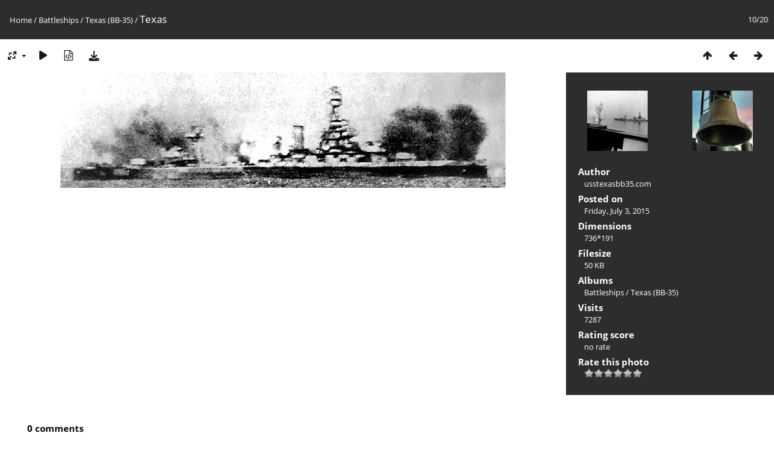

--- FILE ---
content_type: text/html; charset=utf-8
request_url: https://www.museumships.us/shippics/picture.php?/17/category/6
body_size: 2883
content:
<!DOCTYPE html>
<html lang=en dir=ltr>
<head>
<title>Texas</title>
<link rel="shortcut icon" type="image/x-icon" href="themes/default/icon/favicon.ico">
<link rel="stylesheet" type="text/css" href="themes/modus/css/open-sans/open-sans.css"> <link rel="stylesheet" type="text/css" href="_data/combined/1tsth27.css">   <link rel=canonical href="picture.php?/17">
<meta name=viewport content="width=device-width,initial-scale=1">
<script>if(document.documentElement.offsetWidth>1270)document.documentElement.className='wide'</script>

<meta name="generator" content="Piwigo (aka PWG), see piwigo.org">

<meta name="author" content="usstexasbb35.com">
<meta name="description" content="Texas - TxFiring-usstexasbb35.com.jpg">


</head>

<body id=thePicturePage class="section-categories category-6 image-17 " data-infos='{"section":"categories","category_id":"6","image_id":"17"}'>

<div id="content">



<div class=titrePage id=imageHeaderBar><div class="imageNumber">10/20</div>
	<div class="browsePath">
		<a href="/shippics/">Home</a> / <a href="index.php?/category/153">Battleships</a> / <a href="index.php?/category/6">Texas (BB-35)</a><span class="browsePathSeparator"> / </span><h2>Texas</h2>
	</div>
</div>

<div id="imageToolBar">

<div class="navigationButtons">
<a href="index.php?/category/6" title="Thumbnails" class="pwg-state-default pwg-button"><span class="pwg-icon pwg-icon-arrow-n"></span><span class="pwg-button-text">Thumbnails</span></a><a href="picture.php?/16/category/6" title="Previous : Texas" class="pwg-state-default pwg-button"><span class="pwg-icon pwg-icon-arrow-w"></span><span class="pwg-button-text">Previous</span></a><a href="picture.php?/122/category/6" title="Next : Texas" class="pwg-state-default pwg-button pwg-button-icon-right"><span class="pwg-icon pwg-icon-arrow-e"></span><span class="pwg-button-text">Next</span></a></div>

<div class=actionButtonsWrapper><a id=imageActionsSwitch class=pwg-button><span class="pwg-icon pwg-icon-ellipsis"></span></a><div class="actionButtons">
<a id="derivativeSwitchLink" title="Photo sizes" class="pwg-state-default pwg-button" rel="nofollow"><span class="pwg-icon pwg-icon-sizes"></span><span class="pwg-button-text">Photo sizes</span></a><div id="derivativeSwitchBox" class="switchBox"><div class="switchBoxTitle">Photo sizes</div><span class="switchCheck" id="derivativeChecked2small" style="visibility:hidden">&#x2714; </span><a href="javascript:changeImgSrc('_data/i/upload/2015/07/03/20150703012021-b06fe7f5-2s.jpg','2small','2small')">XXS - tiny<span class="derivativeSizeDetails"> (240 x 62)</span></a><br><span class="switchCheck" id="derivativeCheckedxsmall" style="visibility:hidden">&#x2714; </span><a href="javascript:changeImgSrc('_data/i/upload/2015/07/03/20150703012021-b06fe7f5-xs.jpg','xsmall','xsmall')">XS - extra small<span class="derivativeSizeDetails"> (432 x 112)</span></a><br><span class="switchCheck" id="derivativeCheckedsmall" style="visibility:hidden">&#x2714; </span><a href="javascript:changeImgSrc('_data/i/upload/2015/07/03/20150703012021-b06fe7f5-sm.jpg','small','small')">S - small<span class="derivativeSizeDetails"> (576 x 149)</span></a><br><span class="switchCheck" id="derivativeCheckedOriginal">&#x2714; </span><a href="javascript:changeImgSrc('./upload/2015/07/03/20150703012021-b06fe7f5.jpg','medium','Original')">Original<span class="derivativeSizeDetails"> (736 x 191)</span></a><br></div>
<a href="picture.php?/17/category/6&amp;slideshow=" title="slideshow" class="pwg-state-default pwg-button" rel="nofollow"><span class="pwg-icon pwg-icon-slideshow"></span><span class="pwg-button-text">slideshow</span></a><a href="picture.php?/17/category/6&amp;metadata" title="Show file metadata" class="pwg-state-default pwg-button" rel="nofollow"><span class="pwg-icon pwg-icon-camera-info"></span><span class="pwg-button-text">Show file metadata</span></a><a id="downloadSwitchLink" href="action.php?id=17&amp;part=e&amp;download" title="Download this file" class="pwg-state-default pwg-button" rel="nofollow"><span class="pwg-icon pwg-icon-save"></span><span class="pwg-button-text">download</span></a> </div></div>
</div>
<div id="theImageAndInfos">
<div id="theImage">


<noscript><img src="./upload/2015/07/03/20150703012021-b06fe7f5.jpg" width="736" height="191" alt="TxFiring-usstexasbb35.com.jpg" id="theMainImage" usemap="#mapOriginal" title="Texas - TxFiring-usstexasbb35.com.jpg" itemprop=contentURL></noscript>

  <img class="file-ext-jpg path-ext-jpg" src="./upload/2015/07/03/20150703012021-b06fe7f5.jpg"width="736" height="191" alt="TxFiring-usstexasbb35.com.jpg" id="theMainImage" usemap="#mapOriginal" title="Texas - TxFiring-usstexasbb35.com.jpg">
  <img class="img-loader-derivatives" src="themes/default/images/ajax_loader.gif" style="width:auto;height:auto;" />

<map name="map2small"><area shape=rect coords="0,0,60,62" href="picture.php?/16/category/6" title="Previous : Texas" alt="Texas"><area shape=rect coords="60,0,179,15" href="index.php?/category/6" title="Thumbnails" alt="Thumbnails"><area shape=rect coords="180,0,240,62" href="picture.php?/122/category/6" title="Next : Texas" alt="Texas"></map><map name="mapxsmall"><area shape=rect coords="0,0,108,112" href="picture.php?/16/category/6" title="Previous : Texas" alt="Texas"><area shape=rect coords="108,0,322,28" href="index.php?/category/6" title="Thumbnails" alt="Thumbnails"><area shape=rect coords="324,0,432,112" href="picture.php?/122/category/6" title="Next : Texas" alt="Texas"></map><map name="mapsmall"><area shape=rect coords="0,0,144,149" href="picture.php?/16/category/6" title="Previous : Texas" alt="Texas"><area shape=rect coords="144,0,429,37" href="index.php?/category/6" title="Thumbnails" alt="Thumbnails"><area shape=rect coords="433,0,576,149" href="picture.php?/122/category/6" title="Next : Texas" alt="Texas"></map><map name="mapOriginal"><area shape=rect coords="0,0,184,191" href="picture.php?/16/category/6" title="Previous : Texas" alt="Texas"><area shape=rect coords="184,0,549,47" href="index.php?/category/6" title="Thumbnails" alt="Thumbnails"><area shape=rect coords="553,0,736,191" href="picture.php?/122/category/6" title="Next : Texas" alt="Texas"></map>


</div><div id="infoSwitcher"></div><div id="imageInfos">
	<div class="navThumbs">
			<a class="navThumb" id="linkPrev" href="picture.php?/16/category/6" title="Previous : Texas" rel="prev">
				<span class="thumbHover prevThumbHover"></span>
        <img class="" src="_data/i/upload/2015/07/03/20150703012020-41d94fef-sq.jpg" alt="Texas">
			</a>
			<a class="navThumb" id="linkNext" href="picture.php?/122/category/6" title="Next : Texas" rel="next">
				<span class="thumbHover nextThumbHover"></span>
				<img class="" src="_data/i/upload/2015/08/16/20150816173402-645a4d4c-sq.jpg" alt="Texas">
			</a>
	</div>

<dl id="standard" class="imageInfoTable">
<div id="Author" class="imageInfo"><dt>Author</dt><dd>usstexasbb35.com</dd></div><div id="datepost" class="imageInfo"><dt>Posted on</dt><dd><a href="index.php?/posted-monthly-list-2015-07-03" rel="nofollow">Friday, July 3, 2015</a></dd></div><div id="Dimensions" class="imageInfo"><dt>Dimensions</dt><dd>736*191</dd></div><div id="Filesize" class="imageInfo"><dt>Filesize</dt><dd>50 KB</dd></div><div id="Categories" class="imageInfo"><dt>Albums</dt><dd><ul><li><a href="index.php?/category/153">Battleships</a> / <a href="index.php?/category/6">Texas (BB-35)</a></li></ul></dd></div><div id="Visits" class="imageInfo"><dt>Visits</dt><dd>7287</dd></div><div id="Average" class="imageInfo"><dt>Rating score</dt><dd><span id="ratingScore">no rate</span> <span id="ratingCount"></span></dd></div><div id="rating" class="imageInfo"><dt><span id="updateRate">Rate this photo</span></dt><dd><form action="picture.php?/17/category/6&amp;action=rate" method="post" id="rateForm" style="margin:0;"><div><input type="submit" name="rate" value="0" class="rateButton" title="0"><input type="submit" name="rate" value="1" class="rateButton" title="1"><input type="submit" name="rate" value="2" class="rateButton" title="2"><input type="submit" name="rate" value="3" class="rateButton" title="3"><input type="submit" name="rate" value="4" class="rateButton" title="4"><input type="submit" name="rate" value="5" class="rateButton" title="5">			</div>
			</form>
		</dd>
	</div>


</dl>

</div>
</div>

<div id="comments" class="noCommentContent"><div id="commentsSwitcher"></div>
	<h3>0 comments</h3>

	<div id="pictureComments">
		<div id="pictureCommentList">
			<ul class="commentsList">
</ul>

		</div>
		<div style="clear:both"></div>
	</div>

</div>

</div>
<div id="copyright">
	Powered by	<a href="https://piwigo.org">Piwigo</a>
	
<script type="text/javascript" src="_data/combined/1uwpez1.js"></script>
<script type="text/javascript">//<![CDATA[

RVAS = {
derivatives: [
{w:240,h:62,url:'_data/i/upload/2015/07/03/20150703012021-b06fe7f5-2s.jpg',type:'2small'},{w:432,h:112,url:'_data/i/upload/2015/07/03/20150703012021-b06fe7f5-xs.jpg',type:'xsmall'},{w:576,h:149,url:'_data/i/upload/2015/07/03/20150703012021-b06fe7f5-sm.jpg',type:'small'},{w:736,h:191,url:'./upload/2015/07/03/20150703012021-b06fe7f5.jpg',type:'Original'}],
cp: '/shippics/'
}
rvas_choose();
document.onkeydown = function(e){e=e||window.event;if (e.altKey) return true;var target=e.target||e.srcElement;if (target && target.type) return true;	var keyCode=e.keyCode||e.which, docElem=document.documentElement, url;switch(keyCode){case 63235: case 39: if (e.ctrlKey || docElem.scrollLeft==docElem.scrollWidth-docElem.clientWidth)url="picture.php?/122/category/6"; break;case 63234: case 37: if (e.ctrlKey || docElem.scrollLeft==0)url="picture.php?/16/category/6"; break;case 36: if (e.ctrlKey)url="picture.php?/1959/category/6"; break;case 35: if (e.ctrlKey)url="picture.php?/2229/category/6"; break;case 38: if (e.ctrlKey)url="index.php?/category/6"; break;}if (url) {window.location=url.replace("&amp;","&"); return false;}return true;}
function changeImgSrc(url,typeSave,typeMap)
{
	var theImg = document.getElementById("theMainImage");
	if (theImg)
	{
		theImg.removeAttribute("width");theImg.removeAttribute("height");
		theImg.src = url;
		theImg.useMap = "#map"+typeMap;
	}
	jQuery('#derivativeSwitchBox .switchCheck').css('visibility','hidden');
	jQuery('#derivativeChecked'+typeMap).css('visibility','visible');
	document.cookie = 'picture_deriv='+typeSave+';path=/shippics/';
}
(window.SwitchBox=window.SwitchBox||[]).push("#derivativeSwitchLink", "#derivativeSwitchBox");
var _pwgRatingAutoQueue = _pwgRatingAutoQueue||[];_pwgRatingAutoQueue.push( {rootUrl: '', image_id: 17,onSuccess : function(rating) {var e = document.getElementById("updateRate");if (e) e.innerHTML = "Update your rating";e = document.getElementById("ratingScore");if (e) e.innerHTML = rating.score;e = document.getElementById("ratingCount");if (e) {if (rating.count == 1) {e.innerHTML = "(%d rate)".replace( "%d", rating.count);} else {e.innerHTML = "(%d rates)".replace( "%d", rating.count);}}}} );
//]]></script>
<script type="text/javascript">
(function() {
var s,after = document.getElementsByTagName('script')[document.getElementsByTagName('script').length-1];
s=document.createElement('script'); s.type='text/javascript'; s.async=true; s.src='_data/combined/58c2zd.js';
after = after.parentNode.insertBefore(s, after);
})();
</script>
</div></body>
</html>